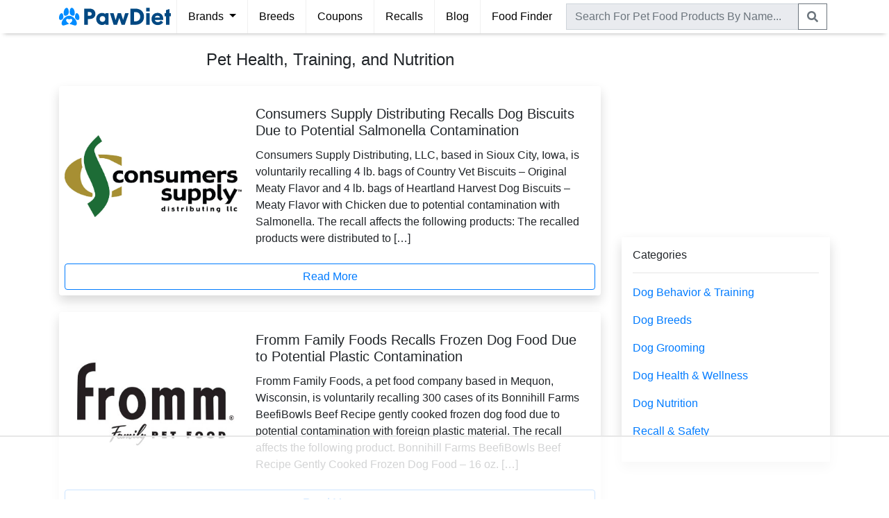

--- FILE ---
content_type: text/html; charset=utf-8
request_url: https://www.pawdiet.com/blog/
body_size: 9582
content:


<!DOCTYPE html>
<html lang="en">
<head>
  <meta charset="utf-8">
  <meta http-equiv="X-UA-Compatible" content="IE=edge">
  <meta name="viewport" content="width=device-width, initial-scale=1, shrink-to-fit=no">
  <meta http-equiv="Content-Security-Policy" content="block-all-mixed-content" />
  <!--<meta name="apple-itunes-app" content="app-id=1534406805">-->

  
  <title>Health | Training | Nutrition | PawDiet Blog</title>
  <link rel="canonical" href="https://www.pawdiet.com/blog/" />


  <!-- Global site tag (gtag.js) - Google Analytics -->
  <script async src="https://www.googletagmanager.com/gtag/js?id=G-N89158NTHH"></script>
  <script>
    window.dataLayer = window.dataLayer || [];
    function gtag(){dataLayer.push(arguments);}
    gtag('js', new Date());
    gtag('config', 'UA-151522793-1');
    gtag('config', 'G-N89158NTHH');
  </script>

  <script>
    (function(w, d) {
     w.adthrive = w.adthrive || {};
     w.adthrive.cmd = w.adthrive.cmd || [];
     w.adthrive.plugin = 'adthrive-ads-1.0.43-manual';
     w.adthrive.host = 'ads.adthrive.com';
     var s = d.createElement('script');
     s.async = true;
     s.referrerpolicy='no-referrer-when-downgrade';
     s.src = 'https://' + w.adthrive.host + '/sites/609d3fe25c0e65b8ff3b0a17/ads.min.js?referrer=' + w.encodeURIComponent(w.location.href);
     var n = d.getElementsByTagName('script')[0];
     n.parentNode.insertBefore(s, n);
    })(window, document);
  </script>

  <!-- Global Code -->
  <link rel="shortcut icon" type="image/png" href="https://static.pawdiet.com/global/img/favicon.ico">
  <link rel="stylesheet" href="https://stackpath.bootstrapcdn.com/bootstrap/4.3.1/css/bootstrap.min.css" integrity="sha384-ggOyR0iXCbMQv3Xipma34MD+dH/1fQ784/j6cY/iJTQUOhcWr7x9JvoRxT2MZw1T" crossorigin="anonymous">
  <link rel="stylesheet" type="text/css" href="https://static.pawdiet.com/global/css/main-bs4-013.css">

  <!-- Local Code -->
  

</head>
<body style="min-height: 100vh; position: relative; margin: 0; overflow-x: hidden; padding-top: 0" class="pd-default-body">

<header>
  <nav class="navbar navbar-expand-lg navbar-light py-0 px-0">
    <div class="container">
      <button class="navbar-toggler px-0 remove-outline px-2" type="button" data-toggle="collapse" data-target="#navbarNavAltMarkup"
              aria-controls="navbarNavAltMarkup" aria-expanded="false" aria-label="Toggle navigation">
        <span class="navbar-toggler-icon"></span>
      </button>
      <a class="py-1 mr-2" href="/">
        <img src="https://static.pawdiet.com/global/img/logo-04.svg" alt="PawDiet Logo" height="38" width="161">
      </a>
      <div class="d-lg-none text-secondary cursor-pointer px-2 py-0" id="navbar-search-toggle-icon" data-icon="search">
        <svg xmlns="http://www.w3.org/2000/svg" viewBox="0 0 512 512" fill="currentColor" width="16" height="36"><path d="M505 442.7L405.3 343c-4.5-4.5-10.6-7-17-7H372c27.6-35.3 44-79.7 44-128C416 93.1 322.9 0 208 0S0 93.1 0 208s93.1 208 208 208c48.3 0 92.7-16.4 128-44v16.3c0 6.4 2.5 12.5 7 17l99.7 99.7c9.4 9.4 24.6 9.4 33.9 0l28.3-28.3c9.4-9.4 9.4-24.6.1-34zM208 336c-70.7 0-128-57.2-128-128 0-70.7 57.2-128 128-128 70.7 0 128 57.2 128 128 0 70.7-57.2 128-128 128z"></path></svg>
      </div>
      <div class="collapse navbar-collapse" id="navbarNavAltMarkup">
        <div class="navbar-nav">
          <div class="nav-item border-left-lg border-right-lg dropdown remove-outline">
            <div class="nav-link dropdown-toggle cursor-pointer" id="navbarDropdown" role="button" data-toggle="dropdown" aria-haspopup="true" aria-expanded="false">
              Brands
            </div>
            <div class="dropdown-menu m-0 rounded-0" aria-labelledby="navbarDropdown" style="z-index: 9999;">
              <a class="dropdown-item" href="/pet-food-reviews/">Brand Reviews</a>
              <div class="dropdown-divider"></div>
              <a class="dropdown-item" href="/compare/">Compare Brands</a>
            </div>
          </div>
          <div class="nav-item border-right-lg">
            <a class="nav-link" href="/breeds/">Breeds</a>
          </div>
          <div class="nav-item border-right-lg">
            <a class="nav-link" href="/pet-food-coupons/">Coupons</a>
          </div>
          <div class="nav-item border-right-lg">
            <a class="nav-link" href="/pet-food-recall/">Recalls</a>
          </div>
          <div class="nav-item border-right-lg">
            <a class="nav-link" href="/blog/">Blog</a>
          </div>
          <div class="nav-item">
            <a class="nav-link" href="/pet-food-finder/">Food Finder</a>
          </div>
        </div>
      </div>
      <div class="collapse navbar-collapse" id="navbar-search" style="width:100%">
        <form class="navbar-form py-1 px-1" role="search" action="/search/" method="GET" style="width:100%">
          <div class="input-group" style="white-space: nowrap">
            <input style="background-color: #e9ebef" type="text" class="form-control rounded-0 remove-outline" name="q" placeholder="Search For Pet Food Products By Name..." id="product-search">
            <div class="input-group-append">
              <button class="btn btn-outline-secondary rounded-0 remove-outline py-0" type="submit">
                  <svg xmlns="http://www.w3.org/2000/svg" viewBox="0 0 512 512" fill="currentColor" width="16" height="36"><path d="M505 442.7L405.3 343c-4.5-4.5-10.6-7-17-7H372c27.6-35.3 44-79.7 44-128C416 93.1 322.9 0 208 0S0 93.1 0 208s93.1 208 208 208c48.3 0 92.7-16.4 128-44v16.3c0 6.4 2.5 12.5 7 17l99.7 99.7c9.4 9.4 24.6 9.4 33.9 0l28.3-28.3c9.4-9.4 9.4-24.6.1-34zM208 336c-70.7 0-128-57.2-128-128 0-70.7 57.2-128 128-128 70.7 0 128 57.2 128 128 0 70.7-57.2 128-128 128z"></path></svg>
              </button>
            </div>
          </div>
        </form>
      </div>
    </div>
  </nav>
</header>

<main role="main">

<div class="alert alert-light shadow-sm border-top border-bottom d-flex align-items-center mb-0 rounded-0 text-dark p-2 sticky-top d-block d-lg-none" role="alert">
    <img src="https://static.pawdiet.com/global/img/pawdiet-app-icon.png" alt="App Icon" style="height: 50px; width: 50px; margin-right: 15px; border-radius: 20%;">
    <div style="flex: 1; white-space: nowrap; overflow: hidden; text-overflow: ellipsis;">
        <span><b>Download The PawDiet App</b></span><br>
        <span class="d-md-none">Get Free Recall & Price Alerts</span>
        <span class="d-none d-md-inline" style="display: inline-flex; align-items: center;">
            <svg xmlns="http://www.w3.org/2000/svg" class="ionicon mr-1 icon" viewBox="0 0 512 512" style="width: 16px; height: 16px; display: inline-block; vertical-align: middle;"><path d="M85.57 446.25h340.86a32 32 0 0028.17-47.17L284.18 82.58c-12.09-22.44-44.27-22.44-56.36 0L57.4 399.08a32 32 0 0028.17 47.17z" fill="none" stroke="currentColor" stroke-linecap="round" stroke-linejoin="round" stroke-width="32"/><path d="M250.26 195.39l5.74 122 5.73-121.95a5.74 5.74 0 00-5.79-6h0a5.74 5.74 0 00-5.68 5.95z" fill="none" stroke="currentColor" stroke-linecap="round" stroke-linejoin="round" stroke-width="32"/><path d="M256 397.25a20 20 0 1120-20 20 20 0 01-20 20z"/></svg>
            <span style="vertical-align: middle;">Free Recall Alerts</span>
            <svg xmlns="http://www.w3.org/2000/svg" class="ionicon ml-2 mr-1 icon" viewBox="0 0 512 512" style="width: 16px; height: 16px; display: inline-block; vertical-align: middle;"><path fill="none" stroke="currentColor" stroke-linecap="round" stroke-linejoin="round" stroke-width="32" d="M352 368h112V256"/><path d="M48 144l121.37 121.37a32 32 0 0045.26 0l50.74-50.74a32 32 0 0145.26 0L448 352" fill="none" stroke="currentColor" stroke-linecap="round" stroke-linejoin="round" stroke-width="32"/></svg>
            <span style="vertical-align: middle;">Price Drop Alerts</span>
            <svg xmlns="http://www.w3.org/2000/svg" class="ionicon ml-2 mr-1 icon" viewBox="0 0 512 512" style="width: 16px; height: 16px; display: inline-block; vertical-align: middle;"><path d="M429.93 174.27l-16.47-28.59a15.49 15.49 0 00-21.15-5.7l-98.39 57a4 4 0 01-6-3.5L288 80a16 16 0 00-16-16h-32a16 16 0 00-16 16l.07 113.57a4 4 0 01-6 3.5l-98.39-57a15.49 15.49 0 00-21.15 5.7l-16.46 28.6a15.42 15.42 0 005.69 21.1l98.49 57.08a4 4 0 010 6.9l-98.49 57.08a15.54 15.54 0 00-5.69 21.1l16.47 28.59a15.49 15.49 0 0021.15 5.7l98.39-57a4 4 0 016 3.5L224 432a16 16 0 0016 16h32a16 16 0 0016-16l-.07-113.67a4 4 0 016-3.5l98.39 57a15.49 15.49 0 0021.15-5.7l16.47-28.59a15.42 15.42 0 00-5.69-21.1l-98.49-57.08a4 4 0 010-6.9l98.49-57.08a15.51 15.51 0 005.68-21.11z" fill="none" stroke="currentColor" stroke-linecap="round" stroke-linejoin="round" stroke-width="32"/></svg>
            <span style="vertical-align: middle;">Health Records</span>
        </span>
    </div>
    <div class="px-1">
        <a href="/app/" class="btn btn-outline-secondary stretched-link py-1"><span class="d-md-none">View</span><span class="d-none d-md-inline">Get App</span></a>
    </div>
</div>


  <div class="container mt-4">
    <div class="row">

      <div class="right-content">
        <div class="text-center">
          <h1 class="h4 pb-3">Pet Health, Training, and Nutrition</h1>
        </div>

        
          <div class="card mb-4 shadow p-2" style="border: 0">
            
              <div class="row no-gutters">
                <div class="col-md-4 justify-content-center align-self-center">
                  <img src="https://static.pawdiet.com/global/img/blog/2025/12/consumers-supply-distributing-logo.webp" class="card-img" alt="Consumers Supply Distributing Recalls Dog Biscuits Due to Potential Salmonella Contamination"
                       style="max-height: 400px">
                </div>
                <div class="col-md-8">
                  <div class="card-body">
                    <h5 class="card-title">Consumers Supply Distributing Recalls Dog Biscuits Due to Potential Salmonella Contamination</h5>
                    <p class="card-text">Consumers Supply Distributing, LLC, based in Sioux City, Iowa, is voluntarily recalling 4 lb. bags of Country Vet Biscuits – Original Meaty Flavor and 4 lb. bags of Heartland Harvest Dog Biscuits – Meaty Flavor with Chicken due to potential contamination with Salmonella. The recall affects the following products: The recalled products were distributed to [&hellip;]</p>
                  </div>
                </div>
              </div>
            
            <a class="btn btn-block btn-outline-primary stretched-link mt-1" href="/blog/consumers-supply-distributing-recalls-dog-biscuits-due-to-potential-salmonella-contamination/">Read More</a>
          </div>
        
          <div class="card mb-4 shadow p-2" style="border: 0">
            
              <div class="row no-gutters">
                <div class="col-md-4 justify-content-center align-self-center">
                  <img src="https://static.pawdiet.com/global/img/blog/2025/12/fromm-logo.webp" class="card-img" alt="Fromm Family Foods Recalls Frozen Dog Food Due to Potential Plastic Contamination"
                       style="max-height: 400px">
                </div>
                <div class="col-md-8">
                  <div class="card-body">
                    <h5 class="card-title">Fromm Family Foods Recalls Frozen Dog Food Due to Potential Plastic Contamination</h5>
                    <p class="card-text">Fromm Family Foods, a pet food company based in Mequon, Wisconsin, is voluntarily recalling 300 cases of its Bonnihill Farms BeefiBowls Beef Recipe gently cooked frozen dog food due to potential contamination with foreign plastic material. The recall affects the following product. Bonnihill Farms BeefiBowls Beef Recipe Gently Cooked Frozen Dog Food – 16 oz. [&hellip;]</p>
                  </div>
                </div>
              </div>
            
            <a class="btn btn-block btn-outline-primary stretched-link mt-1" href="/blog/fromm-family-foods-recalls-frozen-dog-food-due-to-potential-plastic-contamination/">Read More</a>
          </div>
        
          <div class="card mb-4 shadow p-2" style="border: 0">
            
              <div class="row no-gutters">
                <div class="col-md-4 justify-content-center align-self-center">
                  <img src="https://static.pawdiet.com/global/img/blog/2025/10/raw-bisto-pet-fare-logo.webp" class="card-img" alt="Raw Bistro Pet Fare Recalls Frozen Beef Dog Food Due to Potential Salmonella Contamination"
                       style="max-height: 400px">
                </div>
                <div class="col-md-8">
                  <div class="card-body">
                    <h5 class="card-title">Raw Bistro Pet Fare Recalls Frozen Beef Dog Food Due to Potential Salmonella Contamination</h5>
                    <p class="card-text">Raw Bistro Pet Fare, a pet food company based in Cannon Falls, Minnesota, is voluntarily recalling two products of its frozen beef dog food due to possible contamination with Salmonella. The recall affects the following products, both with a “Best By” date of August 27, 2026, and lot number 239: The products were distributed direct [&hellip;]</p>
                  </div>
                </div>
              </div>
            
            <a class="btn btn-block btn-outline-primary stretched-link mt-1" href="/blog/raw-bistro-pet-fare-recalls-frozen-beef-dog-food-due-to-potential-salmonella-contamination/">Read More</a>
          </div>
        
          <div class="card mb-4 shadow p-2" style="border: 0">
            
              <div class="row no-gutters">
                <div class="col-md-4 justify-content-center align-self-center">
                  <img src="https://static.pawdiet.com/global/img/blog/2025/10/foodynamics-logo.webp" class="card-img" alt="Foodynamics Issues Recall for Multiple Freeze-Dried Pet Treats Over Salmonella Risk"
                       style="max-height: 400px">
                </div>
                <div class="col-md-8">
                  <div class="card-body">
                    <h5 class="card-title">Foodynamics Issues Recall for Multiple Freeze-Dried Pet Treats Over Salmonella Risk</h5>
                    <p class="card-text">Foodynamics, a pet treat manufacturer based in Wales, Wisconsin, has issued a voluntary recall for specific lots of Raw Dog Barkery, BellePepper Cats, Kanu Pets, and What’s In the Bowl brand freeze-dried pet treats due to potential contamination with Salmonella. The recalled items are packaged in resealable plastic bags or pouches ranging from 0.1 oz. [&hellip;]</p>
                  </div>
                </div>
              </div>
            
            <a class="btn btn-block btn-outline-primary stretched-link mt-1" href="/blog/foodynamics-issues-recall-for-multiple-freeze-dried-pet-treats-over-salmonella-risk/">Read More</a>
          </div>
        
          <div class="card mb-4 shadow p-2" style="border: 0">
            
              <div class="row no-gutters">
                <div class="col-md-4 justify-content-center align-self-center">
                  <img src="https://static.pawdiet.com/global/img/blog/2025/10/natures-own-pet-chews-logo.webp" class="card-img" alt="Nature’s Own Pet Chews Issues Recall for Bully Bites Over Salmonella Risk"
                       style="max-height: 400px">
                </div>
                <div class="col-md-8">
                  <div class="card-body">
                    <h5 class="card-title">Nature’s Own Pet Chews Issues Recall for Bully Bites Over Salmonella Risk</h5>
                    <p class="card-text">Best Buy Bones, Inc., a pet treat company based in Mount Morris, Michigan, has issued a recall for four lots of its Nature’s Own Pet Chews Bully Bites 1 Pound pet treats due to potential contamination with Salmonella. The recall affects lots 19379, 19380, 19381, and 19382, all with an expiration date of September 2027. [&hellip;]</p>
                  </div>
                </div>
              </div>
            
            <a class="btn btn-block btn-outline-primary stretched-link mt-1" href="/blog/natures-own-pet-chews-issues-recall-for-bully-bites-over-salmonella-risk/">Read More</a>
          </div>
        
          <div class="card mb-4 shadow p-2" style="border: 0">
            
              <div class="row no-gutters">
                <div class="col-md-4 justify-content-center align-self-center">
                  <img src="https://static.pawdiet.com/global/img/blog/2024/01/viva-logo.webp" class="card-img" alt="Viva Pet Food Issues Recall Due to Salmonella and Listeria Contamination"
                       style="max-height: 400px">
                </div>
                <div class="col-md-8">
                  <div class="card-body">
                    <h5 class="card-title">Viva Pet Food Issues Recall Due to Salmonella and Listeria Contamination</h5>
                    <p class="card-text">Viva Raw LLC, a pet food company based in Charlotte, North Carolina, has issued a voluntary recall for two lots of its dog and cat food products due to potential contamination with Salmonella and Listeria monocytogenes. The recall affects Lot 21495 (Viva Ground Beef for Dogs; Viva Beef &amp; Turkey for Puppies) and Lot 21975 [&hellip;]</p>
                  </div>
                </div>
              </div>
            
            <a class="btn btn-block btn-outline-primary stretched-link mt-1" href="/blog/viva-pet-food-issues-recall-due-to-salmonella-and-listeria-contamination/">Read More</a>
          </div>
        
          <div class="card mb-4 shadow p-2" style="border: 0">
            
              <div class="row no-gutters">
                <div class="col-md-4 justify-content-center align-self-center">
                  <img src="https://static.pawdiet.com/global/img/blog/2023/10/blue-ridge-beef-logo.webp" class="card-img" alt="Blue Ridge Beef Issues Recall For Salmonella and Listeria Contamination"
                       style="max-height: 400px">
                </div>
                <div class="col-md-8">
                  <div class="card-body">
                    <h5 class="card-title">Blue Ridge Beef Issues Recall For Salmonella and Listeria Contamination</h5>
                    <p class="card-text">Blue Ridge Beef, a pet food company based in Statesville, North Carolina, has issued a recall for specific lots of its Kitten Mix and Puppy Mix products due to potential contamination with Salmonella and Listeria monocytogenes. The recall affects approximately 1,080 pounds of Kitten Mix and 1,380 pounds of Puppy Mix. The recalled products include 2-pound logs of [&hellip;]</p>
                  </div>
                </div>
              </div>
            
            <a class="btn btn-block btn-outline-primary stretched-link mt-1" href="/blog/blue-ridge-beef-issues-recall-for-salmonella-listeria-contamination/">Read More</a>
          </div>
        
          <div class="card mb-4 shadow p-2" style="border: 0">
            
              <div class="row no-gutters">
                <div class="col-md-4 justify-content-center align-self-center">
                  <img src="https://static.pawdiet.com/global/img/blog/2025/04/supercan-bullysticks-logo.webp" class="card-img" alt="Supercan Bullysticks Recalls Pig Ear Pet Treats Due to Salmonella Risk"
                       style="max-height: 400px">
                </div>
                <div class="col-md-8">
                  <div class="card-body">
                    <h5 class="card-title">Supercan Bullysticks Recalls Pig Ear Pet Treats Due to Salmonella Risk</h5>
                    <p class="card-text">Supercan Bullysticks, a pet treat company based in Miami, Florida, has issued a recall for one lot of its Supercan Pig Ear Slivers – Thick Cut Piggy Ear Slices due to potential contamination with Salmonella. The affected products were sold in 500-piece, 15.9 oz bags and have an expiration date of 11/09/2026. The recalled pet [&hellip;]</p>
                  </div>
                </div>
              </div>
            
            <a class="btn btn-block btn-outline-primary stretched-link mt-1" href="/blog/supercan-bullysticks-recalls-pig-ear-pet-treats-due-to-salmonella-risk/">Read More</a>
          </div>
        
          <div class="card mb-4 shadow p-2" style="border: 0">
            
              <div class="row no-gutters">
                <div class="col-md-4 justify-content-center align-self-center">
                  <img src="https://static.pawdiet.com/global/img/blog/2025/03/wild-coast-logo.webp" class="card-img" alt="Wild Coast Raw Announces Recall of Cat Food Following Bird Flu Detection"
                       style="max-height: 400px">
                </div>
                <div class="col-md-8">
                  <div class="card-body">
                    <h5 class="card-title">Wild Coast Raw Announces Recall of Cat Food Following Bird Flu Detection</h5>
                    <p class="card-text">Wild Coast Raw, a pet food company based in Olympia, Washington, has issued a recall for specific lots of its frozen Boneless Free Range Chicken Formula raw pet food for cats due to potential contamination with Highly Pathogenic Avian Influenza (HPAI) H5N1, commonly known as bird flu. The virus can be transmitted to animals that [&hellip;]</p>
                  </div>
                </div>
              </div>
            
            <a class="btn btn-block btn-outline-primary stretched-link mt-1" href="/blog/wild-coast-raw-announces-recall-of-cat-food-following-bird-flu-detection/">Read More</a>
          </div>
        
          <div class="card mb-4 shadow p-2" style="border: 0">
            
              <div class="row no-gutters">
                <div class="col-md-4 justify-content-center align-self-center">
                  <img src="https://static.pawdiet.com/global/img/blog/2023/10/blue-ridge-beef-logo.webp" class="card-img" alt="Blue Ridge Beef Issues Recall For Natural Mix Due To Salmonella"
                       style="max-height: 400px">
                </div>
                <div class="col-md-8">
                  <div class="card-body">
                    <h5 class="card-title">Blue Ridge Beef Issues Recall For Natural Mix Due To Salmonella</h5>
                    <p class="card-text">Blue Ridge Beef is recalling 5,700 pounds of its 2 lb Natural Mix due to possible Salmonella contamination. The affected products were distributed between January 3 and January 24, 2025, in Virginia, Maryland, Pennsylvania, Connecticut, Massachusetts, New York, Tennessee, and Rhode Island. The recalled product is packaged in clear plastic and should be checked against [&hellip;]</p>
                  </div>
                </div>
              </div>
            
            <a class="btn btn-block btn-outline-primary stretched-link mt-1" href="/blog/blue-ridge-beef-issues-recall-for-natural-mix-due-to-salmonella/">Read More</a>
          </div>
        
          <div class="card mb-4 shadow p-2" style="border: 0">
            
              <div class="row no-gutters">
                <div class="col-md-4 justify-content-center align-self-center">
                  <img src="https://static.pawdiet.com/global/img/blog/2023/10/blue-ridge-beef-logo.webp" class="card-img" alt="Blue Ridge Beef Issues Recall For Kitten Mix Due To Salmonella"
                       style="max-height: 400px">
                </div>
                <div class="col-md-8">
                  <div class="card-body">
                    <h5 class="card-title">Blue Ridge Beef Issues Recall For Kitten Mix Due To Salmonella</h5>
                    <p class="card-text">Blue Ridge Beef is recalling 1,350 pounds of its 2 lb Kitten Mix due to possible Salmonella contamination. The affected products were distributed between July 18 and July 26, 2024, in Virginia, Maryland, Pennsylvania, Connecticut, Massachusetts, and New York. The recalled product is packaged in clear plastic and should be checked against the following details: [&hellip;]</p>
                  </div>
                </div>
              </div>
            
            <a class="btn btn-block btn-outline-primary stretched-link mt-1" href="/blog/blue-ridge-beef-issues-recall-for-kitten-mix-due-to-salmonella/">Read More</a>
          </div>
        
          <div class="card mb-4 shadow p-2" style="border: 0">
            
              <div class="row no-gutters">
                <div class="col-md-4 justify-content-center align-self-center">
                  <img src="https://static.pawdiet.com/global/img/blog/2023/10/blue-ridge-beef-logo.webp" class="card-img" alt="Blue Ridge Beef Issues Recall Due to Salmonella Contamination"
                       style="max-height: 400px">
                </div>
                <div class="col-md-8">
                  <div class="card-body">
                    <h5 class="card-title">Blue Ridge Beef Issues Recall Due to Salmonella Contamination</h5>
                    <p class="card-text">Blue Ridge Beef has announced a recall of 960 pounds of their Puppy Mix pet food due to potential contamination with Salmonella. The recall includes specific lots of the product, which were distributed in several states. The company advises consumers to take immediate action to ensure the safety of their pets and themselves. Salmonella can [&hellip;]</p>
                  </div>
                </div>
              </div>
            
            <a class="btn btn-block btn-outline-primary stretched-link mt-1" href="/blog/blue-ridge-beef-issues-recall-due-to-salmonella-contamination/">Read More</a>
          </div>
        
          <div class="card mb-4 shadow p-2" style="border: 0">
            
              <div class="row no-gutters">
                <div class="col-md-4 justify-content-center align-self-center">
                  <img src="https://static.pawdiet.com/global/img/blog/2024/11/hollywood-feed-logo.webp" class="card-img" alt="Hollywood Feed Issues Recall Due to Salmonella Concerns"
                       style="max-height: 400px">
                </div>
                <div class="col-md-8">
                  <div class="card-body">
                    <h5 class="card-title">Hollywood Feed Issues Recall Due to Salmonella Concerns</h5>
                    <p class="card-text">Carolina Prime Pet, Inc., based in Lenoir, North Carolina, has issued a recall of its &#8220;Hollywood Feed Carolina Made Chicken Chips&#8221; dog treats due to potential Salmonella contamination. The recall involves 400 bags of the product, each weighing 16 ounces, which were distributed to Hollywood Feed stores across multiple states and sold online. Salmonella poses [&hellip;]</p>
                  </div>
                </div>
              </div>
            
            <a class="btn btn-block btn-outline-primary stretched-link mt-1" href="/blog/hollywood-feed-issues-recall-due-to-salmonella-concerns/">Read More</a>
          </div>
        
          <div class="card mb-4 shadow p-2" style="border: 0">
            
              <div class="row no-gutters">
                <div class="col-md-4 justify-content-center align-self-center">
                  <img src="https://static.pawdiet.com/global/img/blog/2024/11/gaines-family-farmstead-logo.webp" class="card-img" alt="Gaines Family Farmstead Issues Recall Due to Salmonella Concerns"
                       style="max-height: 400px">
                </div>
                <div class="col-md-8">
                  <div class="card-body">
                    <h5 class="card-title">Gaines Family Farmstead Issues Recall Due to Salmonella Concerns</h5>
                    <p class="card-text">Gaines Pet Treats LLC, a Birmingham-based pet product company, has issued a voluntary recall of its &#8220;Gaines Family Farmstead Chicken Chips&#8221; dog treats due to potential Salmonella contamination. The recall involves 204, 5-ounce bags of the product, which were distributed through online platforms and small independent retailers in Alabama, Florida, and Georgia. Salmonella poses risks [&hellip;]</p>
                  </div>
                </div>
              </div>
            
            <a class="btn btn-block btn-outline-primary stretched-link mt-1" href="/blog/gaines-family-farmstead-issues-recall-due-to-salmonella-concerns/">Read More</a>
          </div>
        
          <div class="card mb-4 shadow p-2" style="border: 0">
            
              <div class="row no-gutters">
                <div class="col-md-4 justify-content-center align-self-center">
                  <img src="https://static.pawdiet.com/global/img/blog/2024/09/answers-pet-food-logo.webp" class="card-img" alt="Answers Pet Food Recalled Due To Salmonella and Listeria monocytogenes Contamination"
                       style="max-height: 400px">
                </div>
                <div class="col-md-8">
                  <div class="card-body">
                    <h5 class="card-title">Answers Pet Food Recalled Due To Salmonella and Listeria monocytogenes Contamination</h5>
                    <p class="card-text">Answers Pet Food is recalling certain lots of ANSWERS Detailed Beef Formula for Dogs, ANSWERS Straight Beef Formula for Dogs, and ANSWERS Straight Chicken Formula for Dogs after samples collected by the FDA tested positive for Salmonella and Listeria monocytogenes. No illnesses have been reported related to these lots, but the company is recalling them [&hellip;]</p>
                  </div>
                </div>
              </div>
            
            <a class="btn btn-block btn-outline-primary stretched-link mt-1" href="/blog/answers-pet-food-recalled-due-to-salmonella-listeria-monocytogenes-contamination/">Read More</a>
          </div>
        
          <div class="card mb-4 shadow p-2" style="border: 0">
            
              <div class="row no-gutters">
                <div class="col-md-4 justify-content-center align-self-center">
                  <img src="https://static.pawdiet.com/global/img/blog/2024/01/viva-logo.webp" class="card-img" alt="Viva Pet Food Recalled Due To Contamination Risk"
                       style="max-height: 400px">
                </div>
                <div class="col-md-8">
                  <div class="card-body">
                    <h5 class="card-title">Viva Pet Food Recalled Due To Contamination Risk</h5>
                    <p class="card-text">Viva Raw has issued a voluntary recall for specific dog and cat food recipes due to possible Listeria monocytogenes contamination. The recall affects the following products from Lot 21244: These recalled products are distributed as frozen 1 lb bricks in clear vacuum packaging. There are no expiration dates for these products. Listeria monocytogenes can cause [&hellip;]</p>
                  </div>
                </div>
              </div>
            
            <a class="btn btn-block btn-outline-primary stretched-link mt-1" href="/blog/viva-pet-food-recalled-due-to-contamination-risk/">Read More</a>
          </div>
        
          <div class="card mb-4 shadow p-2" style="border: 0">
            
              <div class="row no-gutters">
                <div class="col-md-4 justify-content-center align-self-center">
                  <img src="https://static.pawdiet.com/global/img/blog/2024/06/tdbbs-logo.webp" class="card-img" alt="TDBBS LLC Issues Recall of Dog Treats Due To Metal Contamination"
                       style="max-height: 400px">
                </div>
                <div class="col-md-8">
                  <div class="card-body">
                    <h5 class="card-title">TDBBS LLC Issues Recall of Dog Treats Due To Metal Contamination</h5>
                    <p class="card-text">In a recent announcement, TDBBS LLC has initiated a voluntary recall of 3,551 bags of Green Tripe dog treats due to the potential presence of foreign metal objects. This precautionary measure aims to prevent any health hazards to pets consuming the affected products. The recall affects products distributed nationwide between February and May 2024, available [&hellip;]</p>
                  </div>
                </div>
              </div>
            
            <a class="btn btn-block btn-outline-primary stretched-link mt-1" href="/blog/tdbbs-llc-issues-recall-of-dog-treats-due-to-metal-contamination/">Read More</a>
          </div>
        
          <div class="card mb-4 shadow p-2" style="border: 0">
            
              <div class="row no-gutters">
                <div class="col-md-4 justify-content-center align-self-center">
                  <img src="https://static.pawdiet.com/global/img/blog/2024/05/pedigree-logo.webp" class="card-img" alt="Pedigree Issues Recall of Dog Food Due To Metal Contamination"
                       style="max-height: 400px">
                </div>
                <div class="col-md-8">
                  <div class="card-body">
                    <h5 class="card-title">Pedigree Issues Recall of Dog Food Due To Metal Contamination</h5>
                    <p class="card-text">Mars Petcare US, Inc. has announced a recall of 315 bags of PEDIGREE® Adult Complete Nutrition Grilled Steak &amp; Vegetable Flavor Dry Dog Food in the 44 lb. bag size. The recall is being issued because loose metal pieces may be present in the bags, posing a potential health risk to pets. Here are the [&hellip;]</p>
                  </div>
                </div>
              </div>
            
            <a class="btn btn-block btn-outline-primary stretched-link mt-1" href="/blog/pedigree-issues-recall-of-dog-food-due-to-metal-contamination/">Read More</a>
          </div>
        
          <div class="card mb-4 shadow p-2" style="border: 0">
            
              <div class="row no-gutters">
                <div class="col-md-4 justify-content-center align-self-center">
                  <img src="https://static.pawdiet.com/global/img/blog/2024/01/viva-logo.webp" class="card-img" alt="Viva Pet Food Issues Recall For Duck Recipes Due to Contamination"
                       style="max-height: 400px">
                </div>
                <div class="col-md-8">
                  <div class="card-body">
                    <h5 class="card-title">Viva Pet Food Issues Recall For Duck Recipes Due to Contamination</h5>
                    <p class="card-text">Viva Pet Food has announced a voluntary recall of several duck-based pet food products from Lot #22853, as detailed in a notice dated January 27, 2024. This recall affects Viva Duck for Dogs (Ground and Chunked), Viva Duck for Cats, and Viva Pure Duck. These products are packaged as frozen 1 lb bricks in clear [&hellip;]</p>
                  </div>
                </div>
              </div>
            
            <a class="btn btn-block btn-outline-primary stretched-link mt-1" href="/blog/viva-pet-food-issues-recall-for-duck-recipes-due-to-contamination/">Read More</a>
          </div>
        
          <div class="card mb-4 shadow p-2" style="border: 0">
            
              <div class="row no-gutters">
                <div class="col-md-4 justify-content-center align-self-center">
                  <img src="https://static.pawdiet.com/global/img/blog/2023/10/blue-ridge-beef-logo.webp" class="card-img" alt="Blue Ridge Beef Announces Recall of Pet Food Due to Contamination Risk"
                       style="max-height: 400px">
                </div>
                <div class="col-md-8">
                  <div class="card-body">
                    <h5 class="card-title">Blue Ridge Beef Announces Recall of Pet Food Due to Contamination Risk</h5>
                    <p class="card-text">Note: This article was original posted on December 22, 2023 and updated on January 3, 2023 to include additional states that may have received the recalled products. Blue Ridge Beef, based in Statesville, NC, has issued a recall of its pet food products due to potential contamination with Salmonella and Listeria monocytogenes. The recall includes [&hellip;]</p>
                  </div>
                </div>
              </div>
            
            <a class="btn btn-block btn-outline-primary stretched-link mt-1" href="/blog/blue-ridge-beef-announces-recall-of-pet-food-due-to-contamination-risk/">Read More</a>
          </div>
        

        <nav aria-label="Blog Page Navigation">
          <ul class="pagination justify-content-center flex-wrap">
            
            
              <li class="page-item active"><a class="page-link"
                                                                                      href="/blog/?page=1">1</a>
              </li>
            
              <li class="page-item "><a class="page-link"
                                                                                      href="/blog/?page=2">2</a>
              </li>
            
              <li class="page-item "><a class="page-link"
                                                                                      href="/blog/?page=3">3</a>
              </li>
            
              <li class="page-item "><a class="page-link"
                                                                                      href="/blog/?page=4">4</a>
              </li>
            
              <li class="page-item "><a class="page-link"
                                                                                      href="/blog/?page=5">5</a>
              </li>
            
              <li class="page-item "><a class="page-link"
                                                                                      href="/blog/?page=6">6</a>
              </li>
            
              <li class="page-item "><a class="page-link"
                                                                                      href="/blog/?page=7">7</a>
              </li>
            
              <li class="page-item "><a class="page-link"
                                                                                      href="/blog/?page=8">8</a>
              </li>
            
              <li class="page-item "><a class="page-link"
                                                                                      href="/blog/?page=9">9</a>
              </li>
            
              <li class="page-item "><a class="page-link"
                                                                                      href="/blog/?page=10">10</a>
              </li>
            
              <li class="page-item "><a class="page-link"
                                                                                      href="/blog/?page=11">11</a>
              </li>
            
              <li class="page-item "><a class="page-link"
                                                                                      href="/blog/?page=12">12</a>
              </li>
            
              <li class="page-item "><a class="page-link"
                                                                                      href="/blog/?page=13">13</a>
              </li>
            
              <li class="page-item "><a class="page-link"
                                                                                      href="/blog/?page=14">14</a>
              </li>
            
              <li class="page-item "><a class="page-link"
                                                                                      href="/blog/?page=15">15</a>
              </li>
            
              <li class="page-item "><a class="page-link"
                                                                                      href="/blog/?page=16">16</a>
              </li>
            
              <li class="page-item "><a class="page-link"
                                                                                      href="/blog/?page=17">17</a>
              </li>
            
              <li class="page-item "><a class="page-link"
                                                                                      href="/blog/?page=18">18</a>
              </li>
            
              <li class="page-item "><a class="page-link"
                                                                                      href="/blog/?page=19">19</a>
              </li>
            
              <li class="page-item "><a class="page-link"
                                                                                      href="/blog/?page=20">20</a>
              </li>
            
              <li class="page-item "><a class="page-link"
                                                                                      href="/blog/?page=21">21</a>
              </li>
            
              <li class="page-item "><a class="page-link"
                                                                                      href="/blog/?page=22">22</a>
              </li>
            
              <li class="page-item "><a class="page-link"
                                                                                      href="/blog/?page=23">23</a>
              </li>
            
              <li class="page-item "><a class="page-link"
                                                                                      href="/blog/?page=24">24</a>
              </li>
            
              <li class="page-item "><a class="page-link"
                                                                                      href="/blog/?page=25">25</a>
              </li>
            
              <li class="page-item "><a class="page-link"
                                                                                      href="/blog/?page=26">26</a>
              </li>
            
              <li class="page-item "><a class="page-link"
                                                                                      href="/blog/?page=27">27</a>
              </li>
            
              <li class="page-item "><a class="page-link"
                                                                                      href="/blog/?page=28">28</a>
              </li>
            
            
              <li class="page-item">
                <a class="page-link" href="/blog/?page=2">
                  <span aria-hidden="true">&raquo;</span>
                  <span class="sr-only">Next</span>
                </a>
              </li>
            
          </ul>
        </nav>
      </div>

      <div class="left-sidebar">
        <hr class="d-block d-lg-none">
        <div class="card mb-5" style="background-color: white; border: 0">
          <div class="card-body shadow p-3">
            <h6>Categories</h6>
            <hr>
            
              <ul class="list-unstyled">
                <li><a href="/blog/category/dog-behavior-training/">Dog Behavior & Training</a></li>
              </ul>
            
              <ul class="list-unstyled">
                <li><a href="/blog/category/dog-breeds/">Dog Breeds</a></li>
              </ul>
            
              <ul class="list-unstyled">
                <li><a href="/blog/category/dog-grooming/">Dog Grooming</a></li>
              </ul>
            
              <ul class="list-unstyled">
                <li><a href="/blog/category/dog-health-wellness/">Dog Health & Wellness</a></li>
              </ul>
            
              <ul class="list-unstyled">
                <li><a href="/blog/category/dog-nutrition/">Dog Nutrition</a></li>
              </ul>
            
              <ul class="list-unstyled">
                <li><a href="/blog/category/recall-safety/">Recall & Safety</a></li>
              </ul>
            
          </div>
        </div>
      </div>

    </div>
  </div>

</main>

<footer class="mt-4" style="width: 100%; background-color: rgba(250, 250, 250, 0.9)">
  <div class="container pt-3 pb-3">
    <div class="small text-center">
        <a href="https://www.pawdiet.com/terms-of-use/">Terms of Use</a> <span class="sep"> | </span> <a href="https://www.pawdiet.com/privacy-policy/">Privacy Policy</a> <span class="sep"> | </span> Copyright © 2015-2024, PawDiet Inc.
    </div>
  </div>
</footer>

<!-- global exit modal  -->
<div class="modal animated tada fast" id="ouibounce-modal" tabindex="-1" role="dialog" aria-labelledby="ouibounce-modal-title" aria-hidden="true">
    <div class="modal-dialog modal-lg" role="document">
        <div class="modal-content">
            <div class="modal-header border-0 rounded-0" style="position: absolute; right: 0; z-index: 99999;">
                <button type="button" class="close" data-dismiss="modal" aria-label="Close" style="background-color: black">
                    <span aria-hidden="true" class="text-light">X</span>
                </button>
            </div>
            <div class="modal-body text-center p-0 pd-outbound cursor-pointer" id="result"
                 data-href="https://chewy.sjv.io/c/1959331/3054490/32975?u=https%3A%2F%2Fwww.chewy.com&subId1=onExit">
                <picture>
                    <source srcset="https://static.pawdiet.com/global/img/chewy-35-2022-01.webp" type="image/webp">
                    <source srcset="https://static.pawdiet.com/global/img/chewy-35-2022-01.jpg" type="image/jpeg">
                    <img class="img-fluid shadow" src="https://static.pawdiet.com/global/img/chewy-35-2022-01.jpg" alt="Chewy Discount" style="height: 100%; width: 100%" />
                </picture>
            </div>
        </div>
    </div>
</div>





<script src="https://code.jquery.com/jquery-3.4.1.min.js" integrity="sha256-CSXorXvZcTkaix6Yvo6HppcZGetbYMGWSFlBw8HfCJo=" crossorigin="anonymous"></script>


<!-- global Code -->
<script src="https://stackpath.bootstrapcdn.com/bootstrap/4.3.1/js/bootstrap.min.js" integrity="sha384-JjSmVgyd0p3pXB1rRibZUAYoIIy6OrQ6VrjIEaFf/nJGzIxFDsf4x0xIM+B07jRM" crossorigin="anonymous"></script>
<script type="text/javascript" src="https://static.pawdiet.com/global/js/main-bs4-014.js"></script>

<!-- local Code -->



<script type="text/javascript" src="https://cdn.jsdelivr.net/algoliasearch/3/algoliasearch.min.js"></script>
<script type="text/javascript" src="https://cdn.jsdelivr.net/autocomplete.js/0/autocomplete.jquery.min.js"></script>
<script type="text/javascript">var product_search=$("#product-search"),client=algoliasearch("BXEFO4RX5F","c908a88fd05f56b6654354d3fd32a146"),index=client.initIndex("product_index");
product_search.autocomplete({hint:!1,openOnFocus:!0},[{source:$.fn.autocomplete.sources.hits(index,{hitsPerPage:5}),displayKey:"my_attribute",templates:{suggestion:function(a){return'<div class="container-fluid"><div class="row p-2 border-bottom" style="flex-wrap: nowrap"><img src="https://static.pawdiet.com/product-images/md/'+a.slug+'.png" class="pr-2" style="max-height: 50px;"><span class="small">'+a._highlightResult.brand.value+"<br>"+a._highlightResult.product_line.value+" "+a._highlightResult.name.value+
"</div></div></div>"}}}]).on("autocomplete:selected",function(a,b){window.document.location="https://www.pawdiet.com/reviews/"+b.slug+"/"});</script>

<!-- AdThrive -->
<script>!function(){"use strict";!function(e){if(-1===e.cookie.indexOf("__adblocker")){e.cookie="__adblocker=; expires=Thu, 01 Jan 1970 00:00:00 GMT; path=/";var t=new XMLHttpRequest;t.open("GET","https://www.npttech.com/advertising.js",!0),t.onreadystatechange=function(){if(XMLHttpRequest.DONE===t.readyState)if(200===t.status){var n=e.createElement("script");n.innerHTML=t.responseText,e.getElementsByTagName("head")[0].appendChild(n)}else{var a=new Date;a.setTime(a.getTime()+3e5),e.cookie="__adblocker=true; expires="+a.toUTCString()+"; path=/"}},t.send()}}(document)}();</script>
<script>!function(){"use strict";var e;e=document,function(){var t,n;function r(){var t=e.createElement("script");t.src="https://cafemedia-com.videoplayerhub.com/galleryplayer.js",e.head.appendChild(t)}function a(){var t=e.cookie.match("(^|[^;]+)\\s*__adblocker\\s*=\\s*([^;]+)");return t&&t.pop()}function c(){clearInterval(n)}return{init:function(){var e;"true"===(t=a())?r():(e=0,n=setInterval((function(){100!==e&&"false"!==t||c(),"true"===t&&(r(),c()),t=a(),e++}),50))}}}().init()}();</script>
</body>
</html>


--- FILE ---
content_type: text/html
request_url: https://api.intentiq.com/profiles_engine/ProfilesEngineServlet?at=39&mi=10&dpi=936734067&pt=17&dpn=1&iiqidtype=2&iiqpcid=9ab27b4f-3b3c-4977-931c-c2736ce56e3e&iiqpciddate=1768549250652&pcid=31056309-9f7c-4f77-b9c6-ebceec5329b3&idtype=3&gdpr=0&japs=false&jaesc=0&jafc=0&jaensc=0&jsver=0.33&testGroup=A&source=pbjs&ABTestingConfigurationSource=group&abtg=A&vrref=https%3A%2F%2Fwww.pawdiet.com%2Fblog%2F
body_size: 56
content:
{"abPercentage":97,"adt":1,"ct":2,"isOptedOut":false,"data":{"eids":[]},"dbsaved":"false","ls":true,"cttl":86400000,"abTestUuid":"g_475c4e52-810e-4ba0-bff9-0bbac84120ae","tc":9,"sid":-2078744925}

--- FILE ---
content_type: text/html; charset=utf-8
request_url: https://www.google.com/recaptcha/api2/aframe
body_size: 266
content:
<!DOCTYPE HTML><html><head><meta http-equiv="content-type" content="text/html; charset=UTF-8"></head><body><script nonce="O6F28IcJgSP3ioG-FvNa7A">/** Anti-fraud and anti-abuse applications only. See google.com/recaptcha */ try{var clients={'sodar':'https://pagead2.googlesyndication.com/pagead/sodar?'};window.addEventListener("message",function(a){try{if(a.source===window.parent){var b=JSON.parse(a.data);var c=clients[b['id']];if(c){var d=document.createElement('img');d.src=c+b['params']+'&rc='+(localStorage.getItem("rc::a")?sessionStorage.getItem("rc::b"):"");window.document.body.appendChild(d);sessionStorage.setItem("rc::e",parseInt(sessionStorage.getItem("rc::e")||0)+1);localStorage.setItem("rc::h",'1768549257195');}}}catch(b){}});window.parent.postMessage("_grecaptcha_ready", "*");}catch(b){}</script></body></html>

--- FILE ---
content_type: text/plain
request_url: https://rtb.openx.net/openrtbb/prebidjs
body_size: -221
content:
{"id":"26c10f3b-39eb-49ea-924a-a040ebbcff68","nbr":0}

--- FILE ---
content_type: text/plain
request_url: https://rtb.openx.net/openrtbb/prebidjs
body_size: -221
content:
{"id":"bb12a7c1-827e-47e4-84c6-d8a4f8c490dd","nbr":0}

--- FILE ---
content_type: text/plain
request_url: https://rtb.openx.net/openrtbb/prebidjs
body_size: -221
content:
{"id":"ad045215-69f2-4a98-a7ee-68db7b6fa99c","nbr":0}

--- FILE ---
content_type: text/plain
request_url: https://rtb.openx.net/openrtbb/prebidjs
body_size: -221
content:
{"id":"b561b870-fa7e-4e59-a215-4d2e616f6d8b","nbr":0}

--- FILE ---
content_type: text/plain
request_url: https://rtb.openx.net/openrtbb/prebidjs
body_size: -83
content:
{"id":"e4ef0772-7654-4712-8c35-c00e5ffac624","nbr":0}